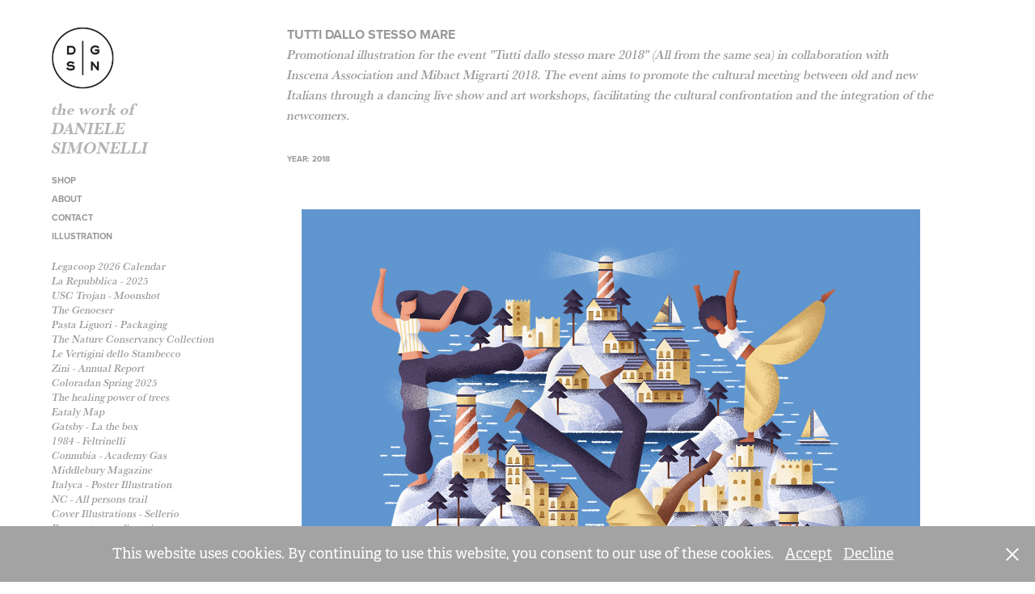

--- FILE ---
content_type: text/html; charset=utf-8
request_url: https://danielesimonelli.com/tutti-dallo-stesso-mare-2018-illustration
body_size: 10475
content:
<!DOCTYPE HTML>
<html lang="en-US">
<head>
  <meta charset="UTF-8" />
  <meta name="viewport" content="width=device-width, initial-scale=1" />
      <meta name="keywords"  content="ILLUSTRATION,migrant,DANCE,sea,dancer,Island" />
      <meta name="description"  content="Associazione Inscena" />
      <meta name="twitter:card"  content="summary_large_image" />
      <meta name="twitter:site"  content="@AdobePortfolio" />
      <meta  property="og:title" content="daniele simonelli - Tutti dallo stesso Mare" />
      <meta  property="og:description" content="Associazione Inscena" />
      <meta  property="og:image" content="https://cdn.myportfolio.com/6828d343a8afa5230d7c1b4d352abc11/68bcd94e-61b2-4f7b-8671-5d07a3762bec_car_202x158.jpg?h=6e88f5be083e2f6bc4c81e8ee9f9ab14" />
        <link rel="icon" href="https://cdn.myportfolio.com/6828d343a8afa5230d7c1b4d352abc11/ea9f32df-fb8f-4f69-8eb3-c24d36794dd7_carw_1x1x32.png?h=456755dafb60b5397b7f6843984c99b9" />
        <link rel="apple-touch-icon" href="https://cdn.myportfolio.com/6828d343a8afa5230d7c1b4d352abc11/762133f7-d39e-4122-a8f9-da8b0aafe5b1_carw_1x1x180.jpg?h=a076f05c971a9a395b053dfe1d0c6659" />
      <link rel="stylesheet" href="/dist/css/main.css" type="text/css" />
      <link rel="stylesheet" href="https://cdn.myportfolio.com/6828d343a8afa5230d7c1b4d352abc11/a8665ff8a4bf77963c2a17dfe13e9faf1768299081.css?h=4206f138b37cae468d975c4230bddf55" type="text/css" />
    <link rel="canonical" href="https://danielesimonelli.com/tutti-dallo-stesso-mare-2018-illustration" />
      <title>daniele simonelli - Tutti dallo stesso Mare</title>
    <script type="text/javascript" src="//use.typekit.net/ik/[base64].js?cb=35f77bfb8b50944859ea3d3804e7194e7a3173fb" async onload="
    try {
      window.Typekit.load();
    } catch (e) {
      console.warn('Typekit not loaded.');
    }
    "></script>
</head>
  <body class="transition-enabled">  <div class='page-background-video page-background-video-with-panel'>
  </div>
  <div class="js-responsive-nav">
    <div class="responsive-nav has-social">
      <div class="close-responsive-click-area js-close-responsive-nav">
        <div class="close-responsive-button"></div>
      </div>
          <nav data-hover-hint="nav">
      <div class="link-title">
        <a href="https://www.illustation.it/collections/simonelli" target="_blank">SHOP</a>
      </div>
      <div class="page-title">
        <a href="/about" >About</a>
      </div>
      <div class="page-title">
        <a href="/contact" >Contact</a>
      </div>
              <ul class="group">
                  <li class="gallery-title"><a href="/work"  >Illustration</a></li>
            <li class="project-title"><a href="/copy-of-the-genoeser"  >Legacoop 2026 Calendar</a></li>
            <li class="project-title"><a href="/la-repubblica-2025"  >La Repubblica - 2025</a></li>
            <li class="project-title"><a href="/pentagram-illustration-collection-2021-2025"  >USC Trojan - Moonshot</a></li>
            <li class="project-title"><a href="/the-genoeser-80-cover-illustration"  >The Genoeser</a></li>
            <li class="project-title"><a href="/pasta-liguori-230th-anniversary"  >Pasta Liguori - Packaging</a></li>
            <li class="project-title"><a href="/the-nature-conservancy-collection"  >The Nature Conservancy Collection</a></li>
            <li class="project-title"><a href="/le-vertigini-dello-stambecco-book-cover"  >Le Vertigini dello Stambecco</a></li>
            <li class="project-title"><a href="/zini-annual-report"  >Zini - Annual Report</a></li>
            <li class="project-title"><a href="/coloradan-spring-2025"  >Coloradan Spring 2025</a></li>
            <li class="project-title"><a href="/the-healing-power-of-trees-nature-conservancy"  >The healing power of trees</a></li>
            <li class="project-title"><a href="/eataly-map"  >Eataly Map</a></li>
            <li class="project-title"><a href="/gatsby-la-the-box"  >Gatsby - La the box</a></li>
            <li class="project-title"><a href="/1984-orwell-feltrinelli"  >1984 - Feltrinelli</a></li>
            <li class="project-title"><a href="/connubia-academy-gas"  >Connubia - Academy Gas</a></li>
            <li class="project-title"><a href="/middlebury-magazine-spot-illustrations"  >Middlebury Magazine</a></li>
            <li class="project-title"><a href="/caffe-poster-illustration-italyca"  >Italyca - Poster Illustration</a></li>
            <li class="project-title"><a href="/nature-conservancy-all-persons-trail"  >NC - All persons trail</a></li>
            <li class="project-title"><a href="/cover-illustrations-sellerio"  >Cover Illustrations - Sellerio</a></li>
            <li class="project-title"><a href="/neoclassica-roma-a-tempo-di-musica"  >Roma a tempo di musica</a></li>
            <li class="project-title"><a href="/how-to-beat-the-winter-blues-northshore-magazine"  >Northshore Magazine</a></li>
            <li class="project-title"><a href="/pg-wodehouses-england-herb-lester"  >Wodehouse Map - Herb Lester</a></li>
            <li class="project-title"><a href="/arsene-lupin-gentleman-burglar-feltrinelli"  >Lupin- Feltrinelli</a></li>
            <li class="project-title"><a href="/time-sustainable-dairy-farms"  >TIME - Sustainable Dairy Farms</a></li>
            <li class="project-title"><a href="/euganea-film-festival"  >Euganea Film Festival</a></li>
            <li class="project-title"><a href="/the-nature-conservancy-editorial-illustrations-2023"  >Nature Conservancy Mag.2023</a></li>
            <li class="project-title"><a href="/the-great-gatsby-feltrinelli"  >The Great Gatsby - Feltrinelli</a></li>
            <li class="project-title"><a href="/maroon-spring-2023-around-the-world-map"  >Maroon Spring 2023</a></li>
            <li class="project-title"><a href="/chronika-website-illustration"  >Chronika - Website Illustration</a></li>
            <li class="project-title"><a href="/pasta-for-all-seasons"  >Pasta for all seasons</a></li>
            <li class="project-title"><a href="/university-of-utah-magazine"  >University of Utah - Magazine</a></li>
            <li class="project-title"><a href="/bitly-adv-illustrations"  >Bitly - ADV</a></li>
            <li class="project-title"><a href="/copy-of-lmu-magazine-the-pride"  >Netflix - icons</a></li>
            <li class="project-title"><a href="/uppa-magazine-2022-editorial-illustrations"  >Uppa 2022 - Editorial illustrations</a></li>
            <li class="project-title"><a href="/lmu-magazine-the-pride"  >LMU Magazine - The Pride</a></li>
            <li class="project-title"><a href="/the-nature-conservancy-magazine-beaver-blueprint"  >Nature Conservancy Mag.2022</a></li>
            <li class="project-title"><a href="/gino-strada-pappagalli-verdi-la-feltrinelli"  >Gino Strada - Pappagalli Verdi</a></li>
            <li class="project-title"><a href="/neoclassica-1"  >Neoclassica</a></li>
            <li class="project-title"><a href="/across-the-university-2022"  >Across The University 2022</a></li>
            <li class="project-title"><a href="/copy-of-naples"  >Working Nation Podcast</a></li>
            <li class="project-title"><a href="/copy-of-curarsi-con-i-libri-sellerio-editore"  >Naples</a></li>
            <li class="project-title"><a href="/uppa-magazine-2021"  >Uppa Magazine 2021</a></li>
            <li class="project-title"><a href="/animal-farm-feltrinelli"  >Animal Farm - Feltrinelli</a></li>
            <li class="project-title"><a href="/curarsi-con-i-libri-sellerio-editore"  >Curarsi con i libri - Sellerio Editore</a></li>
            <li class="project-title"><a href="/our-wedding-invite"  >Our Wedding Invite</a></li>
            <li class="project-title"><a href="/feltrinelli-workshop"  >Feltrinelli/MiMaster - Workshop</a></li>
            <li class="project-title"><a href="/match-point-sport-book"  >Match Point - Sport Book</a></li>
            <li class="project-title"><a href="/wwf-magazine"  >WWF Magazine</a></li>
            <li class="project-title"><a href="/pasta-casalinga-seattle-website"  >Pasta Casalinga Seattle Website</a></li>
            <li class="project-title"><a href="/the-milaneser-76-cover-illustration"  >The Milaneser - Cover</a></li>
            <li class="project-title"><a href="/western-resource-advocates"  >Western Resource Advocates</a></li>
            <li class="project-title"><a href="/neoclassica-book-covers"  >NeoClassica - Book covers</a></li>
            <li class="project-title"><a href="/una-mela-al-giorno-book"  >Una Mela al Giorno - Book</a></li>
            <li class="project-title"><a href="/editorial-illustrations-2021"  >UGent Magazine - Editorial</a></li>
            <li class="project-title"><a href="/dignity-health-maps"  >Dignity Health - Maps</a></li>
            <li class="project-title"><a href="/climate-strategies-report-covers"  >Heavenly Haunts &amp; Hangout Map</a></li>
            <li class="project-title"><a href="/quartz-2020"  >Quartz 2020 - Editorial</a></li>
            <li class="project-title"><a href="/wineexpress-web-illustration"  >WineExpress</a></li>
            <li class="project-title"><a href="/climate-strategies"  >Climate Strategies - Covers</a></li>
            <li class="project-title"><a href="/oscar-junior-mondadori-10year-specialedition-patterns"  >Oscar Junior Mondadori - Patterns</a></li>
            <li class="project-title"><a href="/oscar-junior-mondadori-10-year-special-edition-maps"  >Oscar Junior Mondadori - Maps</a></li>
            <li class="project-title"><a href="/luis-sepulveda-tribute"  >Luis Sepúlveda Tribute - Poster</a></li>
            <li class="project-title"><a href="/spot-illustrations-selection"  >Spot Illustrations</a></li>
            <li class="project-title"><a href="/il-foglio-lo-sport-oltre-lo-sport"  >Il Foglio - Events</a></li>
            <li class="project-title"><a href="/wired"  >Wired</a></li>
            <li class="project-title"><a href="/nutella-gemella"  >Nutella Gemella</a></li>
            <li class="project-title"><a href="/quartz-editorial"  >Quartz 2019</a></li>
            <li class="project-title"><a href="/the-windsor-hotel-jazz-poster-copy"  >Beaver Scout patches</a></li>
            <li class="project-title"><a href="/the-windsor-hotel"  >The Windsor Hotel</a></li>
            <li class="project-title"><a href="/the-good-life-italia-22"  >The Good Life Italia</a></li>
            <li class="project-title"><a href="/bordeaux-burgundy-maps"  >Bordeaux &amp; Burgundy maps</a></li>
            <li class="project-title"><a href="/luxury-watches-il-sole-24-ore"  >Il Sole 24 Ore - Luxury watches</a></li>
            <li class="project-title"><a href="/quartz-home-page"  >Quartz - Home page</a></li>
            <li class="project-title"><a href="/pressup-tv-spot"  >PressUP Tv Spot</a></li>
            <li class="project-title"><a href="/pressup-website-illustration"  >PressUP Website Illustration</a></li>
            <li class="project-title"><a href="/habitat-poster-show"  >Habitat  - Exhibition</a></li>
            <li class="project-title"><a href="/iz-band"  >IZ Ep</a></li>
            <li class="project-title"><a href="/capital-s-soul-band"  >Capital S - Soul band</a></li>
            <li class="project-title"><a href="/design-anthology"  >Design Anthology</a></li>
            <li class="project-title"><a href="/food-editore-cover-illustrations"  >Food Editore</a></li>
            <li class="project-title"><a href="/quartz-become-a-member-editorial-illustration"  >Quartz - web editorial</a></li>
            <li class="project-title"><a href="/editorial-illustrations-la-repubblica-2018-pt2"  >La Repubblica  2018 *2</a></li>
            <li class="project-title"><a href="/editorial-illustrations-la-repubblica-pt1"  >La Repubblica 2018 *1</a></li>
            <li class="project-title"><a href="/tutti-dallo-stesso-mare-2018-illustration" class="active" >Tutti dallo stesso Mare</a></li>
            <li class="project-title"><a href="/poste-world-illustration"  >Poste Italiane</a></li>
            <li class="project-title"><a href="/stroke-by-stroke-video-animation"  >Stroke by stroke</a></li>
            <li class="project-title"><a href="/birdwatching-portfolio-cover-animation"  >Birdwatching</a></li>
            <li class="project-title"><a href="/wave-market-posters"  >Wave Market Fest</a></li>
            <li class="project-title"><a href="/la-repubblica-infographics-2016"  >La Repubblica 2016</a></li>
            <li class="project-title"><a href="/lago-film-fest-bon-nul-illustration-animation"  >Bon Nûl</a></li>
            <li class="project-title"><a href="/the-irish-way-omega-lifetime-magazine"  >Omega Lifetime Magazine</a></li>
            <li class="project-title"><a href="/cities-of-the-world-great-little-place-poster"  >Cities of the world</a></li>
            <li class="project-title"><a href="/one-westminster-map-herb-lester-associates"  >Herb Lester Associates | ONE.org</a></li>
            <li class="project-title"><a href="/graduation-poster"  >Graduation</a></li>
            <li class="project-title"><a href="/francisco-mantecon-11th-ed-poster-competition"  >Francisco Mantecón 11th ED.</a></li>
              </ul>
              <ul class="group">
                  <li class="gallery-title"><a href="/graphic-design"  >Graphic Design</a></li>
            <li class="project-title"><a href="/solo-coffeeshop"  >SOLO Coffeeshop</a></li>
            <li class="project-title"><a href="/print-space"  >Print &amp; Space</a></li>
            <li class="project-title"><a href="/nostroinchiostro"  >NostroInchiostro</a></li>
            <li class="project-title"><a href="/ercoli-1928-deli-in-rome-branding"  >Ercoli 1928</a></li>
            <li class="project-title"><a href="/xmas-letterpress-posters"  >Xmas Letterpress Posters</a></li>
            <li class="project-title"><a href="/carosellolab-business-cards"  >Business card</a></li>
            <li class="project-title"><a href="/big-belly-band-homebrewing-packaging"  >Big Belly Band - Homebrewing</a></li>
            <li class="project-title"><a href="/la-compagnia-del-pane"  >La Compagnia del Pane</a></li>
              </ul>
              <div class="social pf-nav-social" data-hover-hint="navSocialIcons">
                <ul>
                        <li>
                          <a href="https://www.behance.net/dsgn89" target="_blank">
                            <svg id="Layer_1" data-name="Layer 1" xmlns="http://www.w3.org/2000/svg" viewBox="0 0 30 24" class="icon"><path id="path-1" d="M18.83,14.38a2.78,2.78,0,0,0,.65,1.9,2.31,2.31,0,0,0,1.7.59,2.31,2.31,0,0,0,1.38-.41,1.79,1.79,0,0,0,.71-0.87h2.31a4.48,4.48,0,0,1-1.71,2.53,5,5,0,0,1-2.78.76,5.53,5.53,0,0,1-2-.37,4.34,4.34,0,0,1-1.55-1,4.77,4.77,0,0,1-1-1.63,6.29,6.29,0,0,1,0-4.13,4.83,4.83,0,0,1,1-1.64A4.64,4.64,0,0,1,19.09,9a4.86,4.86,0,0,1,2-.4A4.5,4.5,0,0,1,23.21,9a4.36,4.36,0,0,1,1.5,1.3,5.39,5.39,0,0,1,.84,1.86,7,7,0,0,1,.18,2.18h-6.9Zm3.67-3.24A1.94,1.94,0,0,0,21,10.6a2.26,2.26,0,0,0-1,.22,2,2,0,0,0-.66.54,1.94,1.94,0,0,0-.35.69,3.47,3.47,0,0,0-.12.65h4.29A2.75,2.75,0,0,0,22.5,11.14ZM18.29,6h5.36V7.35H18.29V6ZM13.89,17.7a4.4,4.4,0,0,1-1.51.7,6.44,6.44,0,0,1-1.73.22H4.24V5.12h6.24a7.7,7.7,0,0,1,1.73.17,3.67,3.67,0,0,1,1.33.56,2.6,2.6,0,0,1,.86,1,3.74,3.74,0,0,1,.3,1.58,3,3,0,0,1-.46,1.7,3.33,3.33,0,0,1-1.35,1.12,3.19,3.19,0,0,1,1.82,1.26,3.79,3.79,0,0,1,.59,2.17,3.79,3.79,0,0,1-.39,1.77A3.24,3.24,0,0,1,13.89,17.7ZM11.72,8.19a1.25,1.25,0,0,0-.45-0.47,1.88,1.88,0,0,0-.64-0.24,5.5,5.5,0,0,0-.76-0.05H7.16v3.16h3a2,2,0,0,0,1.28-.38A1.43,1.43,0,0,0,11.89,9,1.73,1.73,0,0,0,11.72,8.19ZM11.84,13a2.39,2.39,0,0,0-1.52-.45H7.16v3.73h3.11a3.61,3.61,0,0,0,.82-0.09A2,2,0,0,0,11.77,16a1.39,1.39,0,0,0,.47-0.54,1.85,1.85,0,0,0,.17-0.88A1.77,1.77,0,0,0,11.84,13Z"/></svg>
                          </a>
                        </li>
                        <li>
                          <a href="https://www.instagram.com/daniele_simonelli/" target="_blank">
                            <svg version="1.1" id="Layer_1" xmlns="http://www.w3.org/2000/svg" xmlns:xlink="http://www.w3.org/1999/xlink" viewBox="0 0 30 24" style="enable-background:new 0 0 30 24;" xml:space="preserve" class="icon">
                            <g>
                              <path d="M15,5.4c2.1,0,2.4,0,3.2,0c0.8,0,1.2,0.2,1.5,0.3c0.4,0.1,0.6,0.3,0.9,0.6c0.3,0.3,0.5,0.5,0.6,0.9
                                c0.1,0.3,0.2,0.7,0.3,1.5c0,0.8,0,1.1,0,3.2s0,2.4,0,3.2c0,0.8-0.2,1.2-0.3,1.5c-0.1,0.4-0.3,0.6-0.6,0.9c-0.3,0.3-0.5,0.5-0.9,0.6
                                c-0.3,0.1-0.7,0.2-1.5,0.3c-0.8,0-1.1,0-3.2,0s-2.4,0-3.2,0c-0.8,0-1.2-0.2-1.5-0.3c-0.4-0.1-0.6-0.3-0.9-0.6
                                c-0.3-0.3-0.5-0.5-0.6-0.9c-0.1-0.3-0.2-0.7-0.3-1.5c0-0.8,0-1.1,0-3.2s0-2.4,0-3.2c0-0.8,0.2-1.2,0.3-1.5c0.1-0.4,0.3-0.6,0.6-0.9
                                c0.3-0.3,0.5-0.5,0.9-0.6c0.3-0.1,0.7-0.2,1.5-0.3C12.6,5.4,12.9,5.4,15,5.4 M15,4c-2.2,0-2.4,0-3.3,0c-0.9,0-1.4,0.2-1.9,0.4
                                c-0.5,0.2-1,0.5-1.4,0.9C7.9,5.8,7.6,6.2,7.4,6.8C7.2,7.3,7.1,7.9,7,8.7C7,9.6,7,9.8,7,12s0,2.4,0,3.3c0,0.9,0.2,1.4,0.4,1.9
                                c0.2,0.5,0.5,1,0.9,1.4c0.4,0.4,0.9,0.7,1.4,0.9c0.5,0.2,1.1,0.3,1.9,0.4c0.9,0,1.1,0,3.3,0s2.4,0,3.3,0c0.9,0,1.4-0.2,1.9-0.4
                                c0.5-0.2,1-0.5,1.4-0.9c0.4-0.4,0.7-0.9,0.9-1.4c0.2-0.5,0.3-1.1,0.4-1.9c0-0.9,0-1.1,0-3.3s0-2.4,0-3.3c0-0.9-0.2-1.4-0.4-1.9
                                c-0.2-0.5-0.5-1-0.9-1.4c-0.4-0.4-0.9-0.7-1.4-0.9c-0.5-0.2-1.1-0.3-1.9-0.4C17.4,4,17.2,4,15,4L15,4L15,4z"/>
                              <path d="M15,7.9c-2.3,0-4.1,1.8-4.1,4.1s1.8,4.1,4.1,4.1s4.1-1.8,4.1-4.1S17.3,7.9,15,7.9L15,7.9z M15,14.7c-1.5,0-2.7-1.2-2.7-2.7
                                c0-1.5,1.2-2.7,2.7-2.7s2.7,1.2,2.7,2.7C17.7,13.5,16.5,14.7,15,14.7L15,14.7z"/>
                              <path d="M20.2,7.7c0,0.5-0.4,1-1,1s-1-0.4-1-1s0.4-1,1-1S20.2,7.2,20.2,7.7L20.2,7.7z"/>
                            </g>
                            </svg>
                          </a>
                        </li>
                        <li>
                          <a href="https://dribbble.com/DSGN89" target="_blank">
                            <svg xmlns="http://www.w3.org/2000/svg" xmlns:xlink="http://www.w3.org/1999/xlink" version="1.1" id="Layer_1" x="0px" y="0px" viewBox="0 0 30 24" xml:space="preserve" class="icon"><path d="M15 20c-4.41 0-8-3.59-8-8s3.59-8 8-8c4.41 0 8 3.6 8 8S19.41 20 15 20L15 20z M21.75 13.1 c-0.23-0.07-2.12-0.64-4.26-0.29c0.89 2.5 1.3 4.5 1.3 4.87C20.35 16.6 21.4 15 21.8 13.1L21.75 13.1z M17.67 18.3 c-0.1-0.6-0.5-2.69-1.46-5.18c-0.02 0-0.03 0.01-0.05 0.01c-3.85 1.34-5.24 4.02-5.36 4.27c1.16 0.9 2.6 1.4 4.2 1.4 C15.95 18.8 16.9 18.6 17.7 18.3L17.67 18.3z M9.92 16.58c0.15-0.27 2.03-3.37 5.55-4.51c0.09-0.03 0.18-0.06 0.27-0.08 c-0.17-0.39-0.36-0.78-0.55-1.16c-3.41 1.02-6.72 0.98-7.02 0.97c0 0.1 0 0.1 0 0.21C8.17 13.8 8.8 15.4 9.9 16.58L9.92 16.6 z M8.31 10.61c0.31 0 3.1 0 6.32-0.83c-1.13-2.01-2.35-3.7-2.53-3.95C10.18 6.7 8.8 8.5 8.3 10.61L8.31 10.61z M13.4 5.4 c0.19 0.2 1.4 1.9 2.5 4c2.43-0.91 3.46-2.29 3.58-2.47C18.32 5.8 16.7 5.2 15 5.18C14.45 5.2 13.9 5.2 13.4 5.4 L13.4 5.37z M20.29 7.69c-0.14 0.19-1.29 1.66-3.82 2.69c0.16 0.3 0.3 0.7 0.5 0.99c0.05 0.1 0.1 0.2 0.1 0.3 c2.27-0.29 4.5 0.2 4.8 0.22C21.82 10.3 21.2 8.8 20.3 7.69L20.29 7.69z"/></svg>
                          </a>
                        </li>
                        <li>
                          <a href="mailto:d.simonelli89@gmail.com">
                            <svg version="1.1" id="Layer_1" xmlns="http://www.w3.org/2000/svg" xmlns:xlink="http://www.w3.org/1999/xlink" x="0px" y="0px" viewBox="0 0 30 24" style="enable-background:new 0 0 30 24;" xml:space="preserve" class="icon">
                              <g>
                                <path d="M15,13L7.1,7.1c0-0.5,0.4-1,1-1h13.8c0.5,0,1,0.4,1,1L15,13z M15,14.8l7.9-5.9v8.1c0,0.5-0.4,1-1,1H8.1c-0.5,0-1-0.4-1-1 V8.8L15,14.8z"/>
                              </g>
                            </svg>
                          </a>
                        </li>
                </ul>
              </div>
          </nav>
    </div>
  </div>
  <div class="site-wrap cfix js-site-wrap">
    <div class="site-container">
      <div class="site-content e2e-site-content">
        <div class="sidebar-content">
          <header class="site-header">
              <div class="logo-wrap" data-hover-hint="logo">
                    <div class="logo e2e-site-logo-text logo-image  ">
    <a href="/work" class="image-normal image-link">
      <img src="https://cdn.myportfolio.com/6828d343a8afa5230d7c1b4d352abc11/e841198a-5f58-4423-998f-ae5aadf7b1f2_rwc_0x0x141x159x4096.png?h=b2e03b6a9dfd2542760ee7452687bffe" alt="daniele simonelli">
    </a>
</div>
<div class="logo-secondary logo-secondary-text ">
    <a href="/work" class="preserve-whitespace">the work of DANIELE SIMONELLI</a>

</div>

              </div>
  <div class="hamburger-click-area js-hamburger">
    <div class="hamburger">
      <i></i>
      <i></i>
      <i></i>
    </div>
  </div>
          </header>
              <nav data-hover-hint="nav">
      <div class="link-title">
        <a href="https://www.illustation.it/collections/simonelli" target="_blank">SHOP</a>
      </div>
      <div class="page-title">
        <a href="/about" >About</a>
      </div>
      <div class="page-title">
        <a href="/contact" >Contact</a>
      </div>
              <ul class="group">
                  <li class="gallery-title"><a href="/work"  >Illustration</a></li>
            <li class="project-title"><a href="/copy-of-the-genoeser"  >Legacoop 2026 Calendar</a></li>
            <li class="project-title"><a href="/la-repubblica-2025"  >La Repubblica - 2025</a></li>
            <li class="project-title"><a href="/pentagram-illustration-collection-2021-2025"  >USC Trojan - Moonshot</a></li>
            <li class="project-title"><a href="/the-genoeser-80-cover-illustration"  >The Genoeser</a></li>
            <li class="project-title"><a href="/pasta-liguori-230th-anniversary"  >Pasta Liguori - Packaging</a></li>
            <li class="project-title"><a href="/the-nature-conservancy-collection"  >The Nature Conservancy Collection</a></li>
            <li class="project-title"><a href="/le-vertigini-dello-stambecco-book-cover"  >Le Vertigini dello Stambecco</a></li>
            <li class="project-title"><a href="/zini-annual-report"  >Zini - Annual Report</a></li>
            <li class="project-title"><a href="/coloradan-spring-2025"  >Coloradan Spring 2025</a></li>
            <li class="project-title"><a href="/the-healing-power-of-trees-nature-conservancy"  >The healing power of trees</a></li>
            <li class="project-title"><a href="/eataly-map"  >Eataly Map</a></li>
            <li class="project-title"><a href="/gatsby-la-the-box"  >Gatsby - La the box</a></li>
            <li class="project-title"><a href="/1984-orwell-feltrinelli"  >1984 - Feltrinelli</a></li>
            <li class="project-title"><a href="/connubia-academy-gas"  >Connubia - Academy Gas</a></li>
            <li class="project-title"><a href="/middlebury-magazine-spot-illustrations"  >Middlebury Magazine</a></li>
            <li class="project-title"><a href="/caffe-poster-illustration-italyca"  >Italyca - Poster Illustration</a></li>
            <li class="project-title"><a href="/nature-conservancy-all-persons-trail"  >NC - All persons trail</a></li>
            <li class="project-title"><a href="/cover-illustrations-sellerio"  >Cover Illustrations - Sellerio</a></li>
            <li class="project-title"><a href="/neoclassica-roma-a-tempo-di-musica"  >Roma a tempo di musica</a></li>
            <li class="project-title"><a href="/how-to-beat-the-winter-blues-northshore-magazine"  >Northshore Magazine</a></li>
            <li class="project-title"><a href="/pg-wodehouses-england-herb-lester"  >Wodehouse Map - Herb Lester</a></li>
            <li class="project-title"><a href="/arsene-lupin-gentleman-burglar-feltrinelli"  >Lupin- Feltrinelli</a></li>
            <li class="project-title"><a href="/time-sustainable-dairy-farms"  >TIME - Sustainable Dairy Farms</a></li>
            <li class="project-title"><a href="/euganea-film-festival"  >Euganea Film Festival</a></li>
            <li class="project-title"><a href="/the-nature-conservancy-editorial-illustrations-2023"  >Nature Conservancy Mag.2023</a></li>
            <li class="project-title"><a href="/the-great-gatsby-feltrinelli"  >The Great Gatsby - Feltrinelli</a></li>
            <li class="project-title"><a href="/maroon-spring-2023-around-the-world-map"  >Maroon Spring 2023</a></li>
            <li class="project-title"><a href="/chronika-website-illustration"  >Chronika - Website Illustration</a></li>
            <li class="project-title"><a href="/pasta-for-all-seasons"  >Pasta for all seasons</a></li>
            <li class="project-title"><a href="/university-of-utah-magazine"  >University of Utah - Magazine</a></li>
            <li class="project-title"><a href="/bitly-adv-illustrations"  >Bitly - ADV</a></li>
            <li class="project-title"><a href="/copy-of-lmu-magazine-the-pride"  >Netflix - icons</a></li>
            <li class="project-title"><a href="/uppa-magazine-2022-editorial-illustrations"  >Uppa 2022 - Editorial illustrations</a></li>
            <li class="project-title"><a href="/lmu-magazine-the-pride"  >LMU Magazine - The Pride</a></li>
            <li class="project-title"><a href="/the-nature-conservancy-magazine-beaver-blueprint"  >Nature Conservancy Mag.2022</a></li>
            <li class="project-title"><a href="/gino-strada-pappagalli-verdi-la-feltrinelli"  >Gino Strada - Pappagalli Verdi</a></li>
            <li class="project-title"><a href="/neoclassica-1"  >Neoclassica</a></li>
            <li class="project-title"><a href="/across-the-university-2022"  >Across The University 2022</a></li>
            <li class="project-title"><a href="/copy-of-naples"  >Working Nation Podcast</a></li>
            <li class="project-title"><a href="/copy-of-curarsi-con-i-libri-sellerio-editore"  >Naples</a></li>
            <li class="project-title"><a href="/uppa-magazine-2021"  >Uppa Magazine 2021</a></li>
            <li class="project-title"><a href="/animal-farm-feltrinelli"  >Animal Farm - Feltrinelli</a></li>
            <li class="project-title"><a href="/curarsi-con-i-libri-sellerio-editore"  >Curarsi con i libri - Sellerio Editore</a></li>
            <li class="project-title"><a href="/our-wedding-invite"  >Our Wedding Invite</a></li>
            <li class="project-title"><a href="/feltrinelli-workshop"  >Feltrinelli/MiMaster - Workshop</a></li>
            <li class="project-title"><a href="/match-point-sport-book"  >Match Point - Sport Book</a></li>
            <li class="project-title"><a href="/wwf-magazine"  >WWF Magazine</a></li>
            <li class="project-title"><a href="/pasta-casalinga-seattle-website"  >Pasta Casalinga Seattle Website</a></li>
            <li class="project-title"><a href="/the-milaneser-76-cover-illustration"  >The Milaneser - Cover</a></li>
            <li class="project-title"><a href="/western-resource-advocates"  >Western Resource Advocates</a></li>
            <li class="project-title"><a href="/neoclassica-book-covers"  >NeoClassica - Book covers</a></li>
            <li class="project-title"><a href="/una-mela-al-giorno-book"  >Una Mela al Giorno - Book</a></li>
            <li class="project-title"><a href="/editorial-illustrations-2021"  >UGent Magazine - Editorial</a></li>
            <li class="project-title"><a href="/dignity-health-maps"  >Dignity Health - Maps</a></li>
            <li class="project-title"><a href="/climate-strategies-report-covers"  >Heavenly Haunts &amp; Hangout Map</a></li>
            <li class="project-title"><a href="/quartz-2020"  >Quartz 2020 - Editorial</a></li>
            <li class="project-title"><a href="/wineexpress-web-illustration"  >WineExpress</a></li>
            <li class="project-title"><a href="/climate-strategies"  >Climate Strategies - Covers</a></li>
            <li class="project-title"><a href="/oscar-junior-mondadori-10year-specialedition-patterns"  >Oscar Junior Mondadori - Patterns</a></li>
            <li class="project-title"><a href="/oscar-junior-mondadori-10-year-special-edition-maps"  >Oscar Junior Mondadori - Maps</a></li>
            <li class="project-title"><a href="/luis-sepulveda-tribute"  >Luis Sepúlveda Tribute - Poster</a></li>
            <li class="project-title"><a href="/spot-illustrations-selection"  >Spot Illustrations</a></li>
            <li class="project-title"><a href="/il-foglio-lo-sport-oltre-lo-sport"  >Il Foglio - Events</a></li>
            <li class="project-title"><a href="/wired"  >Wired</a></li>
            <li class="project-title"><a href="/nutella-gemella"  >Nutella Gemella</a></li>
            <li class="project-title"><a href="/quartz-editorial"  >Quartz 2019</a></li>
            <li class="project-title"><a href="/the-windsor-hotel-jazz-poster-copy"  >Beaver Scout patches</a></li>
            <li class="project-title"><a href="/the-windsor-hotel"  >The Windsor Hotel</a></li>
            <li class="project-title"><a href="/the-good-life-italia-22"  >The Good Life Italia</a></li>
            <li class="project-title"><a href="/bordeaux-burgundy-maps"  >Bordeaux &amp; Burgundy maps</a></li>
            <li class="project-title"><a href="/luxury-watches-il-sole-24-ore"  >Il Sole 24 Ore - Luxury watches</a></li>
            <li class="project-title"><a href="/quartz-home-page"  >Quartz - Home page</a></li>
            <li class="project-title"><a href="/pressup-tv-spot"  >PressUP Tv Spot</a></li>
            <li class="project-title"><a href="/pressup-website-illustration"  >PressUP Website Illustration</a></li>
            <li class="project-title"><a href="/habitat-poster-show"  >Habitat  - Exhibition</a></li>
            <li class="project-title"><a href="/iz-band"  >IZ Ep</a></li>
            <li class="project-title"><a href="/capital-s-soul-band"  >Capital S - Soul band</a></li>
            <li class="project-title"><a href="/design-anthology"  >Design Anthology</a></li>
            <li class="project-title"><a href="/food-editore-cover-illustrations"  >Food Editore</a></li>
            <li class="project-title"><a href="/quartz-become-a-member-editorial-illustration"  >Quartz - web editorial</a></li>
            <li class="project-title"><a href="/editorial-illustrations-la-repubblica-2018-pt2"  >La Repubblica  2018 *2</a></li>
            <li class="project-title"><a href="/editorial-illustrations-la-repubblica-pt1"  >La Repubblica 2018 *1</a></li>
            <li class="project-title"><a href="/tutti-dallo-stesso-mare-2018-illustration" class="active" >Tutti dallo stesso Mare</a></li>
            <li class="project-title"><a href="/poste-world-illustration"  >Poste Italiane</a></li>
            <li class="project-title"><a href="/stroke-by-stroke-video-animation"  >Stroke by stroke</a></li>
            <li class="project-title"><a href="/birdwatching-portfolio-cover-animation"  >Birdwatching</a></li>
            <li class="project-title"><a href="/wave-market-posters"  >Wave Market Fest</a></li>
            <li class="project-title"><a href="/la-repubblica-infographics-2016"  >La Repubblica 2016</a></li>
            <li class="project-title"><a href="/lago-film-fest-bon-nul-illustration-animation"  >Bon Nûl</a></li>
            <li class="project-title"><a href="/the-irish-way-omega-lifetime-magazine"  >Omega Lifetime Magazine</a></li>
            <li class="project-title"><a href="/cities-of-the-world-great-little-place-poster"  >Cities of the world</a></li>
            <li class="project-title"><a href="/one-westminster-map-herb-lester-associates"  >Herb Lester Associates | ONE.org</a></li>
            <li class="project-title"><a href="/graduation-poster"  >Graduation</a></li>
            <li class="project-title"><a href="/francisco-mantecon-11th-ed-poster-competition"  >Francisco Mantecón 11th ED.</a></li>
              </ul>
              <ul class="group">
                  <li class="gallery-title"><a href="/graphic-design"  >Graphic Design</a></li>
            <li class="project-title"><a href="/solo-coffeeshop"  >SOLO Coffeeshop</a></li>
            <li class="project-title"><a href="/print-space"  >Print &amp; Space</a></li>
            <li class="project-title"><a href="/nostroinchiostro"  >NostroInchiostro</a></li>
            <li class="project-title"><a href="/ercoli-1928-deli-in-rome-branding"  >Ercoli 1928</a></li>
            <li class="project-title"><a href="/xmas-letterpress-posters"  >Xmas Letterpress Posters</a></li>
            <li class="project-title"><a href="/carosellolab-business-cards"  >Business card</a></li>
            <li class="project-title"><a href="/big-belly-band-homebrewing-packaging"  >Big Belly Band - Homebrewing</a></li>
            <li class="project-title"><a href="/la-compagnia-del-pane"  >La Compagnia del Pane</a></li>
              </ul>
                  <div class="social pf-nav-social" data-hover-hint="navSocialIcons">
                    <ul>
                            <li>
                              <a href="https://www.behance.net/dsgn89" target="_blank">
                                <svg id="Layer_1" data-name="Layer 1" xmlns="http://www.w3.org/2000/svg" viewBox="0 0 30 24" class="icon"><path id="path-1" d="M18.83,14.38a2.78,2.78,0,0,0,.65,1.9,2.31,2.31,0,0,0,1.7.59,2.31,2.31,0,0,0,1.38-.41,1.79,1.79,0,0,0,.71-0.87h2.31a4.48,4.48,0,0,1-1.71,2.53,5,5,0,0,1-2.78.76,5.53,5.53,0,0,1-2-.37,4.34,4.34,0,0,1-1.55-1,4.77,4.77,0,0,1-1-1.63,6.29,6.29,0,0,1,0-4.13,4.83,4.83,0,0,1,1-1.64A4.64,4.64,0,0,1,19.09,9a4.86,4.86,0,0,1,2-.4A4.5,4.5,0,0,1,23.21,9a4.36,4.36,0,0,1,1.5,1.3,5.39,5.39,0,0,1,.84,1.86,7,7,0,0,1,.18,2.18h-6.9Zm3.67-3.24A1.94,1.94,0,0,0,21,10.6a2.26,2.26,0,0,0-1,.22,2,2,0,0,0-.66.54,1.94,1.94,0,0,0-.35.69,3.47,3.47,0,0,0-.12.65h4.29A2.75,2.75,0,0,0,22.5,11.14ZM18.29,6h5.36V7.35H18.29V6ZM13.89,17.7a4.4,4.4,0,0,1-1.51.7,6.44,6.44,0,0,1-1.73.22H4.24V5.12h6.24a7.7,7.7,0,0,1,1.73.17,3.67,3.67,0,0,1,1.33.56,2.6,2.6,0,0,1,.86,1,3.74,3.74,0,0,1,.3,1.58,3,3,0,0,1-.46,1.7,3.33,3.33,0,0,1-1.35,1.12,3.19,3.19,0,0,1,1.82,1.26,3.79,3.79,0,0,1,.59,2.17,3.79,3.79,0,0,1-.39,1.77A3.24,3.24,0,0,1,13.89,17.7ZM11.72,8.19a1.25,1.25,0,0,0-.45-0.47,1.88,1.88,0,0,0-.64-0.24,5.5,5.5,0,0,0-.76-0.05H7.16v3.16h3a2,2,0,0,0,1.28-.38A1.43,1.43,0,0,0,11.89,9,1.73,1.73,0,0,0,11.72,8.19ZM11.84,13a2.39,2.39,0,0,0-1.52-.45H7.16v3.73h3.11a3.61,3.61,0,0,0,.82-0.09A2,2,0,0,0,11.77,16a1.39,1.39,0,0,0,.47-0.54,1.85,1.85,0,0,0,.17-0.88A1.77,1.77,0,0,0,11.84,13Z"/></svg>
                              </a>
                            </li>
                            <li>
                              <a href="https://www.instagram.com/daniele_simonelli/" target="_blank">
                                <svg version="1.1" id="Layer_1" xmlns="http://www.w3.org/2000/svg" xmlns:xlink="http://www.w3.org/1999/xlink" viewBox="0 0 30 24" style="enable-background:new 0 0 30 24;" xml:space="preserve" class="icon">
                                <g>
                                  <path d="M15,5.4c2.1,0,2.4,0,3.2,0c0.8,0,1.2,0.2,1.5,0.3c0.4,0.1,0.6,0.3,0.9,0.6c0.3,0.3,0.5,0.5,0.6,0.9
                                    c0.1,0.3,0.2,0.7,0.3,1.5c0,0.8,0,1.1,0,3.2s0,2.4,0,3.2c0,0.8-0.2,1.2-0.3,1.5c-0.1,0.4-0.3,0.6-0.6,0.9c-0.3,0.3-0.5,0.5-0.9,0.6
                                    c-0.3,0.1-0.7,0.2-1.5,0.3c-0.8,0-1.1,0-3.2,0s-2.4,0-3.2,0c-0.8,0-1.2-0.2-1.5-0.3c-0.4-0.1-0.6-0.3-0.9-0.6
                                    c-0.3-0.3-0.5-0.5-0.6-0.9c-0.1-0.3-0.2-0.7-0.3-1.5c0-0.8,0-1.1,0-3.2s0-2.4,0-3.2c0-0.8,0.2-1.2,0.3-1.5c0.1-0.4,0.3-0.6,0.6-0.9
                                    c0.3-0.3,0.5-0.5,0.9-0.6c0.3-0.1,0.7-0.2,1.5-0.3C12.6,5.4,12.9,5.4,15,5.4 M15,4c-2.2,0-2.4,0-3.3,0c-0.9,0-1.4,0.2-1.9,0.4
                                    c-0.5,0.2-1,0.5-1.4,0.9C7.9,5.8,7.6,6.2,7.4,6.8C7.2,7.3,7.1,7.9,7,8.7C7,9.6,7,9.8,7,12s0,2.4,0,3.3c0,0.9,0.2,1.4,0.4,1.9
                                    c0.2,0.5,0.5,1,0.9,1.4c0.4,0.4,0.9,0.7,1.4,0.9c0.5,0.2,1.1,0.3,1.9,0.4c0.9,0,1.1,0,3.3,0s2.4,0,3.3,0c0.9,0,1.4-0.2,1.9-0.4
                                    c0.5-0.2,1-0.5,1.4-0.9c0.4-0.4,0.7-0.9,0.9-1.4c0.2-0.5,0.3-1.1,0.4-1.9c0-0.9,0-1.1,0-3.3s0-2.4,0-3.3c0-0.9-0.2-1.4-0.4-1.9
                                    c-0.2-0.5-0.5-1-0.9-1.4c-0.4-0.4-0.9-0.7-1.4-0.9c-0.5-0.2-1.1-0.3-1.9-0.4C17.4,4,17.2,4,15,4L15,4L15,4z"/>
                                  <path d="M15,7.9c-2.3,0-4.1,1.8-4.1,4.1s1.8,4.1,4.1,4.1s4.1-1.8,4.1-4.1S17.3,7.9,15,7.9L15,7.9z M15,14.7c-1.5,0-2.7-1.2-2.7-2.7
                                    c0-1.5,1.2-2.7,2.7-2.7s2.7,1.2,2.7,2.7C17.7,13.5,16.5,14.7,15,14.7L15,14.7z"/>
                                  <path d="M20.2,7.7c0,0.5-0.4,1-1,1s-1-0.4-1-1s0.4-1,1-1S20.2,7.2,20.2,7.7L20.2,7.7z"/>
                                </g>
                                </svg>
                              </a>
                            </li>
                            <li>
                              <a href="https://dribbble.com/DSGN89" target="_blank">
                                <svg xmlns="http://www.w3.org/2000/svg" xmlns:xlink="http://www.w3.org/1999/xlink" version="1.1" id="Layer_1" x="0px" y="0px" viewBox="0 0 30 24" xml:space="preserve" class="icon"><path d="M15 20c-4.41 0-8-3.59-8-8s3.59-8 8-8c4.41 0 8 3.6 8 8S19.41 20 15 20L15 20z M21.75 13.1 c-0.23-0.07-2.12-0.64-4.26-0.29c0.89 2.5 1.3 4.5 1.3 4.87C20.35 16.6 21.4 15 21.8 13.1L21.75 13.1z M17.67 18.3 c-0.1-0.6-0.5-2.69-1.46-5.18c-0.02 0-0.03 0.01-0.05 0.01c-3.85 1.34-5.24 4.02-5.36 4.27c1.16 0.9 2.6 1.4 4.2 1.4 C15.95 18.8 16.9 18.6 17.7 18.3L17.67 18.3z M9.92 16.58c0.15-0.27 2.03-3.37 5.55-4.51c0.09-0.03 0.18-0.06 0.27-0.08 c-0.17-0.39-0.36-0.78-0.55-1.16c-3.41 1.02-6.72 0.98-7.02 0.97c0 0.1 0 0.1 0 0.21C8.17 13.8 8.8 15.4 9.9 16.58L9.92 16.6 z M8.31 10.61c0.31 0 3.1 0 6.32-0.83c-1.13-2.01-2.35-3.7-2.53-3.95C10.18 6.7 8.8 8.5 8.3 10.61L8.31 10.61z M13.4 5.4 c0.19 0.2 1.4 1.9 2.5 4c2.43-0.91 3.46-2.29 3.58-2.47C18.32 5.8 16.7 5.2 15 5.18C14.45 5.2 13.9 5.2 13.4 5.4 L13.4 5.37z M20.29 7.69c-0.14 0.19-1.29 1.66-3.82 2.69c0.16 0.3 0.3 0.7 0.5 0.99c0.05 0.1 0.1 0.2 0.1 0.3 c2.27-0.29 4.5 0.2 4.8 0.22C21.82 10.3 21.2 8.8 20.3 7.69L20.29 7.69z"/></svg>
                              </a>
                            </li>
                            <li>
                              <a href="mailto:d.simonelli89@gmail.com">
                                <svg version="1.1" id="Layer_1" xmlns="http://www.w3.org/2000/svg" xmlns:xlink="http://www.w3.org/1999/xlink" x="0px" y="0px" viewBox="0 0 30 24" style="enable-background:new 0 0 30 24;" xml:space="preserve" class="icon">
                                  <g>
                                    <path d="M15,13L7.1,7.1c0-0.5,0.4-1,1-1h13.8c0.5,0,1,0.4,1,1L15,13z M15,14.8l7.9-5.9v8.1c0,0.5-0.4,1-1,1H8.1c-0.5,0-1-0.4-1-1 V8.8L15,14.8z"/>
                                  </g>
                                </svg>
                              </a>
                            </li>
                    </ul>
                  </div>
              </nav>
        </div>
        <main>
  <div class="page-container" data-context="page.page.container" data-hover-hint="pageContainer">
    <section class="page standard-modules">
      <div class="page-content js-page-content" data-context="pages" data-identity="id:p5c5db25ca382e28ef865270aa04945e557c40cf03f39d502b7e6c">
        <div id="project-canvas" class="js-project-modules modules content">
          <div id="project-modules">
              
              
              
              
              
              <div class="project-module module text project-module-text align-left js-project-module e2e-site-project-module-text">
  <div class="rich-text js-text-editable module-text"><div style="text-align:left;"><span style="font-family:vcsm; font-weight:700;"><span style="text-transform:uppercase;">Tutti dallo stesso mare</span></span>​​​​​​​<br><span class="texteditor-inline-fontsize" style="font-size:16px;"><span style="font-family:twzr; font-style:italic; font-weight:500;">Promotional illustration for the event "Tutti dallo stesso mare 2018" (All from the same sea) in collaboration with Inscena Association and Mibact Migrarti 2018. The event aims to promote the cultural meeting between old and new Italians through a dancing live show and art workshops, facilitating the cultural confrontation and the integration of the newcomers.</span></span><br><span style="font-family:vcsm; font-weight:700;"><span style="font-size:10px;" class="texteditor-inline-fontsize"><br>YEAR: 2018</span></span></div></div>
</div>

              
              
              
              
              
              <div class="project-module module image project-module-image js-js-project-module"  style="padding-top: 0px;
padding-bottom: 10px;
  width: 83%;
  float: center;
  clear: both;
">

  

  
     <div class="js-lightbox" data-src="https://cdn.myportfolio.com/6828d343a8afa5230d7c1b4d352abc11/39da40a9-9690-4bc9-b88e-1ae54bec3f79.jpg?h=bf3a213f90f1ffdc2011f6e56992cb0c">
           <img
             class="js-lazy e2e-site-project-module-image"
             src="[data-uri]"
             data-src="https://cdn.myportfolio.com/6828d343a8afa5230d7c1b4d352abc11/39da40a9-9690-4bc9-b88e-1ae54bec3f79_rw_1920.jpg?h=8f0475b4973b7b4353bed729d4269ff1"
             data-srcset="https://cdn.myportfolio.com/6828d343a8afa5230d7c1b4d352abc11/39da40a9-9690-4bc9-b88e-1ae54bec3f79_rw_600.jpg?h=aebaaa4c70564b63c82e39c16fb8c0c8 600w,https://cdn.myportfolio.com/6828d343a8afa5230d7c1b4d352abc11/39da40a9-9690-4bc9-b88e-1ae54bec3f79_rw_1200.jpg?h=52f29d0520fced0a786f32b1c2d76672 1200w,https://cdn.myportfolio.com/6828d343a8afa5230d7c1b4d352abc11/39da40a9-9690-4bc9-b88e-1ae54bec3f79_rw_1920.jpg?h=8f0475b4973b7b4353bed729d4269ff1 1400w,"
             data-sizes="(max-width: 1400px) 100vw, 1400px"
             width="1400"
             height="0"
             style="padding-bottom: 87.33%; background: rgba(0, 0, 0, 0.03)"
             
           >
     </div>
  

</div>

              
              
              
              
              
              
              
              
              
              
              
              
              
              <div class="project-module module text project-module-text align-center js-project-module e2e-site-project-module-text">
  <div class="rich-text js-text-editable module-text"><div><br></div><div><span><span><span>D E T A I L S</span></span></span>​​​​​​​</div></div>
</div>

              
              
              
              
              
              
              
              
              
              
              
              <div class="project-module module media_collection project-module-media_collection" data-id="m5c5db25c8a7de46a6049044f502515daee425e4400a6d0cf96afb"  style="padding-top: 0px;
padding-bottom: 40px;
  width: 83%;
">
  <div class="grid--main js-grid-main" data-grid-max-images="
  ">
    <div class="grid__item-container js-grid-item-container" data-flex-grow="260" style="width:260px; flex-grow:260;" data-width="1248" data-height="1248">
      <script type="text/html" class="js-lightbox-slide-content">
        <div class="grid__image-wrapper">
          <img src="https://cdn.myportfolio.com/6828d343a8afa5230d7c1b4d352abc11/3646dfab-7fdd-4a3c-837d-794b04f01dd3_rw_1920.jpg?h=1de608868a23a6368586d42bfb0cae07" srcset="https://cdn.myportfolio.com/6828d343a8afa5230d7c1b4d352abc11/3646dfab-7fdd-4a3c-837d-794b04f01dd3_rw_600.jpg?h=6326685cb690f59cde1fb092019f8cf2 600w,https://cdn.myportfolio.com/6828d343a8afa5230d7c1b4d352abc11/3646dfab-7fdd-4a3c-837d-794b04f01dd3_rw_1200.jpg?h=60d98f24ab9fdf0dff69bf9415b7e81f 1200w,https://cdn.myportfolio.com/6828d343a8afa5230d7c1b4d352abc11/3646dfab-7fdd-4a3c-837d-794b04f01dd3_rw_1920.jpg?h=1de608868a23a6368586d42bfb0cae07 1248w,"  sizes="(max-width: 1248px) 100vw, 1248px">
        <div>
      </script>
      <img
        class="grid__item-image js-grid__item-image grid__item-image-lazy js-lazy"
        src="[data-uri]"
        
        data-src="https://cdn.myportfolio.com/6828d343a8afa5230d7c1b4d352abc11/3646dfab-7fdd-4a3c-837d-794b04f01dd3_rw_1920.jpg?h=1de608868a23a6368586d42bfb0cae07"
        data-srcset="https://cdn.myportfolio.com/6828d343a8afa5230d7c1b4d352abc11/3646dfab-7fdd-4a3c-837d-794b04f01dd3_rw_600.jpg?h=6326685cb690f59cde1fb092019f8cf2 600w,https://cdn.myportfolio.com/6828d343a8afa5230d7c1b4d352abc11/3646dfab-7fdd-4a3c-837d-794b04f01dd3_rw_1200.jpg?h=60d98f24ab9fdf0dff69bf9415b7e81f 1200w,https://cdn.myportfolio.com/6828d343a8afa5230d7c1b4d352abc11/3646dfab-7fdd-4a3c-837d-794b04f01dd3_rw_1920.jpg?h=1de608868a23a6368586d42bfb0cae07 1248w,"
      >
      <span class="grid__item-filler" style="padding-bottom:100%;"></span>
    </div>
    <div class="grid__item-container js-grid-item-container" data-flex-grow="260" style="width:260px; flex-grow:260;" data-width="984" data-height="984">
      <script type="text/html" class="js-lightbox-slide-content">
        <div class="grid__image-wrapper">
          <img src="https://cdn.myportfolio.com/6828d343a8afa5230d7c1b4d352abc11/f39886fd-7771-42ce-9e13-b7d45118d4b0_rw_1200.jpg?h=dd4ff842dccb2ce5ce7735107a693503" srcset="https://cdn.myportfolio.com/6828d343a8afa5230d7c1b4d352abc11/f39886fd-7771-42ce-9e13-b7d45118d4b0_rw_600.jpg?h=3d5cb79178b2581b4bdd095bd8b42eef 600w,https://cdn.myportfolio.com/6828d343a8afa5230d7c1b4d352abc11/f39886fd-7771-42ce-9e13-b7d45118d4b0_rw_1200.jpg?h=dd4ff842dccb2ce5ce7735107a693503 984w,"  sizes="(max-width: 984px) 100vw, 984px">
        <div>
      </script>
      <img
        class="grid__item-image js-grid__item-image grid__item-image-lazy js-lazy"
        src="[data-uri]"
        
        data-src="https://cdn.myportfolio.com/6828d343a8afa5230d7c1b4d352abc11/f39886fd-7771-42ce-9e13-b7d45118d4b0_rw_1200.jpg?h=dd4ff842dccb2ce5ce7735107a693503"
        data-srcset="https://cdn.myportfolio.com/6828d343a8afa5230d7c1b4d352abc11/f39886fd-7771-42ce-9e13-b7d45118d4b0_rw_600.jpg?h=3d5cb79178b2581b4bdd095bd8b42eef 600w,https://cdn.myportfolio.com/6828d343a8afa5230d7c1b4d352abc11/f39886fd-7771-42ce-9e13-b7d45118d4b0_rw_1200.jpg?h=dd4ff842dccb2ce5ce7735107a693503 984w,"
      >
      <span class="grid__item-filler" style="padding-bottom:100%;"></span>
    </div>
    <div class="js-grid-spacer"></div>
  </div>
</div>

              
              
              
              
              
              
              
              
              
              <div class="project-module module media_collection project-module-media_collection" data-id="m5c5db25c9004e0ccb7d139491e0234796739e7e7e9978d126455f"  style="padding-top: 0px;
padding-bottom: 40px;
  width: 83%;
">
  <div class="grid--main js-grid-main" data-grid-max-images="
  ">
    <div class="grid__item-container js-grid-item-container" data-flex-grow="260" style="width:260px; flex-grow:260;" data-width="984" data-height="984">
      <script type="text/html" class="js-lightbox-slide-content">
        <div class="grid__image-wrapper">
          <img src="https://cdn.myportfolio.com/6828d343a8afa5230d7c1b4d352abc11/ee6b34f0-8e44-4212-8e7c-d705230a888f_rw_1200.jpg?h=1892aeb698ff38f5777dad4244043097" srcset="https://cdn.myportfolio.com/6828d343a8afa5230d7c1b4d352abc11/ee6b34f0-8e44-4212-8e7c-d705230a888f_rw_600.jpg?h=ce272dc9a57be71c4203146ae780e176 600w,https://cdn.myportfolio.com/6828d343a8afa5230d7c1b4d352abc11/ee6b34f0-8e44-4212-8e7c-d705230a888f_rw_1200.jpg?h=1892aeb698ff38f5777dad4244043097 984w,"  sizes="(max-width: 984px) 100vw, 984px">
        <div>
      </script>
      <img
        class="grid__item-image js-grid__item-image grid__item-image-lazy js-lazy"
        src="[data-uri]"
        
        data-src="https://cdn.myportfolio.com/6828d343a8afa5230d7c1b4d352abc11/ee6b34f0-8e44-4212-8e7c-d705230a888f_rw_1200.jpg?h=1892aeb698ff38f5777dad4244043097"
        data-srcset="https://cdn.myportfolio.com/6828d343a8afa5230d7c1b4d352abc11/ee6b34f0-8e44-4212-8e7c-d705230a888f_rw_600.jpg?h=ce272dc9a57be71c4203146ae780e176 600w,https://cdn.myportfolio.com/6828d343a8afa5230d7c1b4d352abc11/ee6b34f0-8e44-4212-8e7c-d705230a888f_rw_1200.jpg?h=1892aeb698ff38f5777dad4244043097 984w,"
      >
      <span class="grid__item-filler" style="padding-bottom:100%;"></span>
    </div>
    <div class="grid__item-container js-grid-item-container" data-flex-grow="260" style="width:260px; flex-grow:260;" data-width="984" data-height="984">
      <script type="text/html" class="js-lightbox-slide-content">
        <div class="grid__image-wrapper">
          <img src="https://cdn.myportfolio.com/6828d343a8afa5230d7c1b4d352abc11/1d17d82d-8b7d-4007-a1ea-76511a09f8d5_rw_1200.jpg?h=a0ff1ac06e4e5dd3159ca41043dd083d" srcset="https://cdn.myportfolio.com/6828d343a8afa5230d7c1b4d352abc11/1d17d82d-8b7d-4007-a1ea-76511a09f8d5_rw_600.jpg?h=dbf6110ea9357a68973e9f9e7213369a 600w,https://cdn.myportfolio.com/6828d343a8afa5230d7c1b4d352abc11/1d17d82d-8b7d-4007-a1ea-76511a09f8d5_rw_1200.jpg?h=a0ff1ac06e4e5dd3159ca41043dd083d 984w,"  sizes="(max-width: 984px) 100vw, 984px">
        <div>
      </script>
      <img
        class="grid__item-image js-grid__item-image grid__item-image-lazy js-lazy"
        src="[data-uri]"
        
        data-src="https://cdn.myportfolio.com/6828d343a8afa5230d7c1b4d352abc11/1d17d82d-8b7d-4007-a1ea-76511a09f8d5_rw_1200.jpg?h=a0ff1ac06e4e5dd3159ca41043dd083d"
        data-srcset="https://cdn.myportfolio.com/6828d343a8afa5230d7c1b4d352abc11/1d17d82d-8b7d-4007-a1ea-76511a09f8d5_rw_600.jpg?h=dbf6110ea9357a68973e9f9e7213369a 600w,https://cdn.myportfolio.com/6828d343a8afa5230d7c1b4d352abc11/1d17d82d-8b7d-4007-a1ea-76511a09f8d5_rw_1200.jpg?h=a0ff1ac06e4e5dd3159ca41043dd083d 984w,"
      >
      <span class="grid__item-filler" style="padding-bottom:100%;"></span>
    </div>
    <div class="js-grid-spacer"></div>
  </div>
</div>

              
              
              
              
              
              
              
              <div class="project-module module text project-module-text align-center js-project-module e2e-site-project-module-text">
  <div class="rich-text js-text-editable module-text"><div><div><span><span><span>S K E T C H E S</span></span></span>​​​​​​​</div></div></div>
</div>

              
              
              
              
              
              
              
              
              
              
              
              <div class="project-module module media_collection project-module-media_collection" data-id="m5c5db25c95ae33a8b321ae221c0dcde5d5d83feab8365d24f3f43"  style="padding-top: 0px;
padding-bottom: 40px;
  width: 83%;
">
  <div class="grid--main js-grid-main" data-grid-max-images="
  ">
    <div class="grid__item-container js-grid-item-container" data-flex-grow="255.15448749387" style="width:255.15448749387px; flex-grow:255.15448749387;" data-width="1920" data-height="1956">
      <script type="text/html" class="js-lightbox-slide-content">
        <div class="grid__image-wrapper">
          <img src="https://cdn.myportfolio.com/6828d343a8afa5230d7c1b4d352abc11/10a497e3-ec39-4d78-8b15-ee24838e1d9a_rw_1920.jpg?h=c3f88483d08df687f51f0bc02fe4b039" srcset="https://cdn.myportfolio.com/6828d343a8afa5230d7c1b4d352abc11/10a497e3-ec39-4d78-8b15-ee24838e1d9a_rw_600.jpg?h=496cd89eeca611579516007915f0940b 600w,https://cdn.myportfolio.com/6828d343a8afa5230d7c1b4d352abc11/10a497e3-ec39-4d78-8b15-ee24838e1d9a_rw_1200.jpg?h=9c0eb798244cfb92f1fe93770188a45d 1200w,https://cdn.myportfolio.com/6828d343a8afa5230d7c1b4d352abc11/10a497e3-ec39-4d78-8b15-ee24838e1d9a_rw_1920.jpg?h=c3f88483d08df687f51f0bc02fe4b039 1920w,"  sizes="(max-width: 1920px) 100vw, 1920px">
        <div>
      </script>
      <img
        class="grid__item-image js-grid__item-image grid__item-image-lazy js-lazy"
        src="[data-uri]"
        
        data-src="https://cdn.myportfolio.com/6828d343a8afa5230d7c1b4d352abc11/10a497e3-ec39-4d78-8b15-ee24838e1d9a_rw_1920.jpg?h=c3f88483d08df687f51f0bc02fe4b039"
        data-srcset="https://cdn.myportfolio.com/6828d343a8afa5230d7c1b4d352abc11/10a497e3-ec39-4d78-8b15-ee24838e1d9a_rw_600.jpg?h=496cd89eeca611579516007915f0940b 600w,https://cdn.myportfolio.com/6828d343a8afa5230d7c1b4d352abc11/10a497e3-ec39-4d78-8b15-ee24838e1d9a_rw_1200.jpg?h=9c0eb798244cfb92f1fe93770188a45d 1200w,https://cdn.myportfolio.com/6828d343a8afa5230d7c1b4d352abc11/10a497e3-ec39-4d78-8b15-ee24838e1d9a_rw_1920.jpg?h=c3f88483d08df687f51f0bc02fe4b039 1920w,"
      >
      <span class="grid__item-filler" style="padding-bottom:101.89905047476%;"></span>
    </div>
    <div class="grid__item-container js-grid-item-container" data-flex-grow="255.15448749387" style="width:255.15448749387px; flex-grow:255.15448749387;" data-width="1920" data-height="1956">
      <script type="text/html" class="js-lightbox-slide-content">
        <div class="grid__image-wrapper">
          <img src="https://cdn.myportfolio.com/6828d343a8afa5230d7c1b4d352abc11/b08af9bd-187a-4ff4-aa40-3f6c24016b69_rw_1920.jpg?h=2624f91f1736d50f2580c178cc162e56" srcset="https://cdn.myportfolio.com/6828d343a8afa5230d7c1b4d352abc11/b08af9bd-187a-4ff4-aa40-3f6c24016b69_rw_600.jpg?h=2b9aa9bb98a205b0c28ee209c975c792 600w,https://cdn.myportfolio.com/6828d343a8afa5230d7c1b4d352abc11/b08af9bd-187a-4ff4-aa40-3f6c24016b69_rw_1200.jpg?h=17b6b3a48ff256d22e0f64c84ecb5d34 1200w,https://cdn.myportfolio.com/6828d343a8afa5230d7c1b4d352abc11/b08af9bd-187a-4ff4-aa40-3f6c24016b69_rw_1920.jpg?h=2624f91f1736d50f2580c178cc162e56 1920w,"  sizes="(max-width: 1920px) 100vw, 1920px">
        <div>
      </script>
      <img
        class="grid__item-image js-grid__item-image grid__item-image-lazy js-lazy"
        src="[data-uri]"
        
        data-src="https://cdn.myportfolio.com/6828d343a8afa5230d7c1b4d352abc11/b08af9bd-187a-4ff4-aa40-3f6c24016b69_rw_1920.jpg?h=2624f91f1736d50f2580c178cc162e56"
        data-srcset="https://cdn.myportfolio.com/6828d343a8afa5230d7c1b4d352abc11/b08af9bd-187a-4ff4-aa40-3f6c24016b69_rw_600.jpg?h=2b9aa9bb98a205b0c28ee209c975c792 600w,https://cdn.myportfolio.com/6828d343a8afa5230d7c1b4d352abc11/b08af9bd-187a-4ff4-aa40-3f6c24016b69_rw_1200.jpg?h=17b6b3a48ff256d22e0f64c84ecb5d34 1200w,https://cdn.myportfolio.com/6828d343a8afa5230d7c1b4d352abc11/b08af9bd-187a-4ff4-aa40-3f6c24016b69_rw_1920.jpg?h=2624f91f1736d50f2580c178cc162e56 1920w,"
      >
      <span class="grid__item-filler" style="padding-bottom:101.89905047476%;"></span>
    </div>
    <div class="grid__item-container js-grid-item-container" data-flex-grow="255.15448749387" style="width:255.15448749387px; flex-grow:255.15448749387;" data-width="1920" data-height="1956">
      <script type="text/html" class="js-lightbox-slide-content">
        <div class="grid__image-wrapper">
          <img src="https://cdn.myportfolio.com/6828d343a8afa5230d7c1b4d352abc11/d37d3556-0271-461d-a09b-3df0bc9a56d9_rw_1920.jpg?h=76fa7ac6471628d72908b10dbafbd376" srcset="https://cdn.myportfolio.com/6828d343a8afa5230d7c1b4d352abc11/d37d3556-0271-461d-a09b-3df0bc9a56d9_rw_600.jpg?h=eaa7b410ee7d9d5928e302142011aedf 600w,https://cdn.myportfolio.com/6828d343a8afa5230d7c1b4d352abc11/d37d3556-0271-461d-a09b-3df0bc9a56d9_rw_1200.jpg?h=6f31920c5cf670c353847398987def68 1200w,https://cdn.myportfolio.com/6828d343a8afa5230d7c1b4d352abc11/d37d3556-0271-461d-a09b-3df0bc9a56d9_rw_1920.jpg?h=76fa7ac6471628d72908b10dbafbd376 1920w,"  sizes="(max-width: 1920px) 100vw, 1920px">
        <div>
      </script>
      <img
        class="grid__item-image js-grid__item-image grid__item-image-lazy js-lazy"
        src="[data-uri]"
        
        data-src="https://cdn.myportfolio.com/6828d343a8afa5230d7c1b4d352abc11/d37d3556-0271-461d-a09b-3df0bc9a56d9_rw_1920.jpg?h=76fa7ac6471628d72908b10dbafbd376"
        data-srcset="https://cdn.myportfolio.com/6828d343a8afa5230d7c1b4d352abc11/d37d3556-0271-461d-a09b-3df0bc9a56d9_rw_600.jpg?h=eaa7b410ee7d9d5928e302142011aedf 600w,https://cdn.myportfolio.com/6828d343a8afa5230d7c1b4d352abc11/d37d3556-0271-461d-a09b-3df0bc9a56d9_rw_1200.jpg?h=6f31920c5cf670c353847398987def68 1200w,https://cdn.myportfolio.com/6828d343a8afa5230d7c1b4d352abc11/d37d3556-0271-461d-a09b-3df0bc9a56d9_rw_1920.jpg?h=76fa7ac6471628d72908b10dbafbd376 1920w,"
      >
      <span class="grid__item-filler" style="padding-bottom:101.89905047476%;"></span>
    </div>
    <div class="js-grid-spacer"></div>
  </div>
</div>

              
              
              
              <div class="project-module module image project-module-image js-js-project-module"  style="padding-top: 0px;
padding-bottom: 10px;
  width: 83%;
  float: center;
  clear: both;
">

  

  
     <div class="js-lightbox" data-src="https://cdn.myportfolio.com/6828d343a8afa5230d7c1b4d352abc11/f820e677-e18a-42f0-a842-fa4ce1e1ebef.gif?h=cce4d810fcb2fa2a65afe2a9d104efb8">
           <img
             class="js-lazy e2e-site-project-module-image"
             src="[data-uri]"
             data-src="https://cdn.myportfolio.com/6828d343a8afa5230d7c1b4d352abc11/f820e677-e18a-42f0-a842-fa4ce1e1ebef_rw_1920.gif?h=5687112b9db5d150c5f887928fb35669"
             data-srcset="https://cdn.myportfolio.com/6828d343a8afa5230d7c1b4d352abc11/f820e677-e18a-42f0-a842-fa4ce1e1ebef_rw_600.gif?h=cc10153a18f4af138380d943f4b41e77 600w,https://cdn.myportfolio.com/6828d343a8afa5230d7c1b4d352abc11/f820e677-e18a-42f0-a842-fa4ce1e1ebef_rw_1200.gif?h=7f4f5a2dfbd0202a45cca575ff23d324 1200w,https://cdn.myportfolio.com/6828d343a8afa5230d7c1b4d352abc11/f820e677-e18a-42f0-a842-fa4ce1e1ebef_rw_1920.gif?h=5687112b9db5d150c5f887928fb35669 1400w,"
             data-sizes="(max-width: 1400px) 100vw, 1400px"
             width="1400"
             height="0"
             style="padding-bottom: 59.33%; background: rgba(0, 0, 0, 0.03)"
             
           >
     </div>
  

</div>

              
              
              
              
              
              
              
              
          </div>
        </div>
      </div>
    </section>
        <section class="back-to-top" data-hover-hint="backToTop">
          <a href="#"><span class="arrow">&uarr;</span><span class="preserve-whitespace">Back to Top</span></a>
        </section>
        <a class="back-to-top-fixed js-back-to-top back-to-top-fixed-with-panel" data-hover-hint="backToTop" data-hover-hint-placement="top-start" href="#">
          <svg version="1.1" id="Layer_1" xmlns="http://www.w3.org/2000/svg" xmlns:xlink="http://www.w3.org/1999/xlink" x="0px" y="0px"
           viewBox="0 0 26 26" style="enable-background:new 0 0 26 26;" xml:space="preserve" class="icon icon-back-to-top">
          <g>
            <path d="M13.8,1.3L21.6,9c0.1,0.1,0.1,0.3,0.2,0.4c0.1,0.1,0.1,0.3,0.1,0.4s0,0.3-0.1,0.4c-0.1,0.1-0.1,0.3-0.3,0.4
              c-0.1,0.1-0.2,0.2-0.4,0.3c-0.2,0.1-0.3,0.1-0.4,0.1c-0.1,0-0.3,0-0.4-0.1c-0.2-0.1-0.3-0.2-0.4-0.3L14.2,5l0,19.1
              c0,0.2-0.1,0.3-0.1,0.5c0,0.1-0.1,0.3-0.3,0.4c-0.1,0.1-0.2,0.2-0.4,0.3c-0.1,0.1-0.3,0.1-0.5,0.1c-0.1,0-0.3,0-0.4-0.1
              c-0.1-0.1-0.3-0.1-0.4-0.3c-0.1-0.1-0.2-0.2-0.3-0.4c-0.1-0.1-0.1-0.3-0.1-0.5l0-19.1l-5.7,5.7C6,10.8,5.8,10.9,5.7,11
              c-0.1,0.1-0.3,0.1-0.4,0.1c-0.2,0-0.3,0-0.4-0.1c-0.1-0.1-0.3-0.2-0.4-0.3c-0.1-0.1-0.1-0.2-0.2-0.4C4.1,10.2,4,10.1,4.1,9.9
              c0-0.1,0-0.3,0.1-0.4c0-0.1,0.1-0.3,0.3-0.4l7.7-7.8c0.1,0,0.2-0.1,0.2-0.1c0,0,0.1-0.1,0.2-0.1c0.1,0,0.2,0,0.2-0.1
              c0.1,0,0.1,0,0.2,0c0,0,0.1,0,0.2,0c0.1,0,0.2,0,0.2,0.1c0.1,0,0.1,0.1,0.2,0.1C13.7,1.2,13.8,1.2,13.8,1.3z"/>
          </g>
          </svg>
        </a>
  </div>
              <footer class="site-footer" data-hover-hint="footer">
                <div class="footer-text">
                  ©2023 DANIELE SIMONELLI – Images may not be used without full permission and credit.
                </div>
              </footer>
        </main>
      </div>
    </div>
  </div>
  <div class="cookie-banner js-cookie-banner">
    <p>This website uses cookies. By continuing to use this website, you consent to our use of these cookies.
      <a class="consent-link" href="#">Accept</a>
      <a class="decline-link" href="#">Decline</a>
    </p>
    <svg xmlns="http://www.w3.org/2000/svg" viewBox="-6458 -2604 16 16" class='close-btn'>
      <g id="Group_1479" data-name="Group 1479" transform="translate(-8281.367 -3556.368)">
        <rect id="Rectangle_6401" data-name="Rectangle 6401" class="stroke" width="1.968" height="20.66" transform="translate(1823.367 953.759) rotate(-45)"/>
        <rect id="Rectangle_6402" data-name="Rectangle 6402" class="stroke" width="1.968" height="20.66" transform="translate(1824.758 968.368) rotate(-135)"/>
      </g>
    </svg>
  </div>
</body>
<script type="text/javascript">
  // fix for Safari's back/forward cache
  window.onpageshow = function(e) {
    if (e.persisted) { window.location.reload(); }
  };
</script>
  <script type="text/javascript">var __config__ = {"page_id":"p5c5db25ca382e28ef865270aa04945e557c40cf03f39d502b7e6c","theme":{"name":"basic"},"pageTransition":true,"linkTransition":true,"disableDownload":false,"localizedValidationMessages":{"required":"This field is required","Email":"This field must be a valid email address"},"lightbox":{"enabled":true,"color":{"opacity":0.94,"hex":"#fff"}},"cookie_banner":{"enabled":true,"color":{"text":"#FFFFFF","bg":"#A3A3A3"}},"googleAnalytics":{"trackingCode":"UA-136103377-1","anonymization":true}};</script>
  <script type="text/javascript" src="/site/translations?cb=35f77bfb8b50944859ea3d3804e7194e7a3173fb"></script>
  <script type="text/javascript" src="/dist/js/main.js?cb=35f77bfb8b50944859ea3d3804e7194e7a3173fb"></script>
</html>
